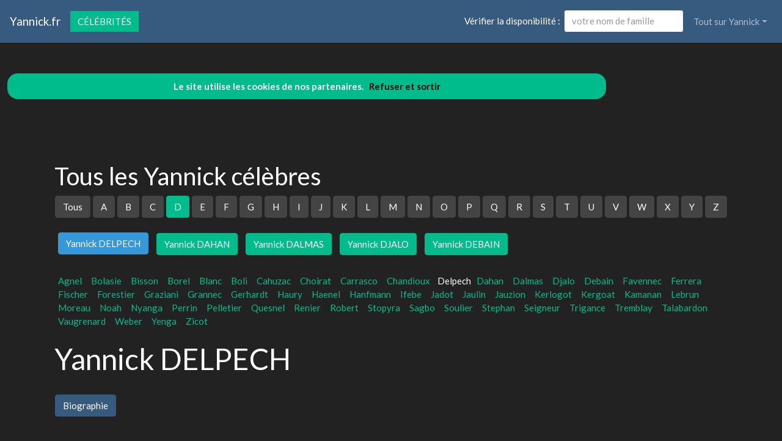

--- FILE ---
content_type: text/html; charset=utf-8
request_url: https://www.yannick.fr/nav-celebrites-delpech
body_size: 9238
content:
<!DOCTYPE html>
<html lang="fr">
<head>
<meta charset="utf-8">
<title>Yannick Delpech est dans l'annuaire des c&eacute;l&eacute;brit&eacute;s Yannick.fr</title>
<meta name="description" content="Comme Yannick Delpech, devenez c&eacute;l&egrave;bre en ajoutant votre nom de famille dans l'annuaire Yannick.fr">
<meta name="keywords" content="annuaire,c&eacute;l&eacute;brit&eacute;,nom,famille,Delpech,Yannick">
<meta name="viewport" content="width=device-width, initial-scale=1">
<meta http-equiv="X-UA-Compatible" content="IE=edge" /><script src="/my_assets/js/jquery-3.5.1.min.js"></script><script src="/my_assets/js/popper.min.js"></script>
<script src="/my_assets/js/bootstrap.min.js"></script>
<script src="/my_assets/js/custom.js"></script><link rel="icon" href="/assets_search/img/reseaux.ico">
<link rel="stylesheet" href="/my_assets/css/bootstrap.css" media="screen"><link rel="stylesheet" href="/my_assets/css/bootstrap.min.1.css"><link rel="stylesheet" href="/assets_search/css/video.css"><link rel="stylesheet" type="text/css" href="my_assets/css/jquery.horizontal.scroll.css" /><link rel="stylesheet" href="/my_assets/css/cookie.css"></head>
<body>  
<div class="navbar navbar-expand-lg fixed-top navbar-dark bg-primary"><a href="../" class="navbar-brand">Yannick.fr</a><a class="page-link" href="nav-celebrites" style="border-style: solid; text-transform: uppercase;">C&eacute;l&eacute;brit&eacute;s</a>
<button class="navbar-toggler" type="button" data-toggle="collapse" data-target="#navbarResponsive" aria-controls="navbarResponsive" aria-expanded="false" aria-label="Toggle navigation">
<span class="navbar-toggler-icon"></span>
</button>
<div class="collapse navbar-collapse" id="navbarResponsive">
<ul class="navbar-nav">			
</ul>			  
<ul class="nav navbar-nav ml-auto"><li>	
<form class="form-inline my-2 my-lg-0"><div style="vertical-align:bottom; color:#ffffff">V&eacute;rifier la disponibilit&eacute;&nbsp;:&nbsp;&nbsp;</div>
<input class="form-control mr-sm-2" placeholder="votre nom de famille" type="text" name="lastname">
<br /><span id="checkResponse" style="color:#ffffff"></span>
</form></li><li class="nav-item dropdown"><a class="nav-link dropdown-toggle" data-toggle="dropdown" href="#" role="button" aria-haspopup="true" aria-expanded="false">Tout sur Yannick</a><div class="dropdown-menu"><a class="dropdown-item" href="/index.php">Acccueil Yannick.fr</a><a class="dropdown-item" href="/nav-newsarchives">Actualit&eacute;s</a>
<a class="dropdown-item" href="/nav-celebrites">C&eacute;l&eacute;brit&eacute;s</a><a class="dropdown-item" href="/nav-services">Professionnels</a>
<a class="dropdown-item" href="/nav-extensions">International</a>
<div class="dropdown-divider"></div><a class="dropdown-item" href="/nav-newsletter">Newsletter</a><a class="dropdown-item" href="/nav-contact">Contact</a></div>
</li>			
</ul><script src="my_assets/js/cookies.js"></script>
</div></div>
<div class="container">
     <div class="page-header">
        <div class="row">
          <div class="col-lg-12">
            <div class="page-header">
              <h2 id="navbars">Tous les Yannick c&eacute;l&egrave;bres</h2><p class="bs-component"><a href="nav-celebrites"> <button type="button" class="btn btn-secondary">Tous</button> </a><a href="nav-celebrites-yannick-a"> <button type="button" class="btn btn-secondary"> A </button> </a> <a href="nav-celebrites-yannick-b"> <button type="button" class="btn btn-secondary"> B </button> </a> <a href="nav-celebrites-yannick-c"> <button type="button" class="btn btn-secondary"> C </button> </a> <a href="nav-celebrites-yannick-d"> <button type="button" class="btn btn-success"> D </button> </a> <a href="nav-celebrites-yannick-e"> <button type="button" class="btn btn-secondary"> E </button> </a> <a href="nav-celebrites-yannick-f"> <button type="button" class="btn btn-secondary"> F </button> </a> <a href="nav-celebrites-yannick-g"> <button type="button" class="btn btn-secondary"> G </button> </a> <a href="nav-celebrites-yannick-h"> <button type="button" class="btn btn-secondary"> H </button> </a> <a href="nav-celebrites-yannick-i"> <button type="button" class="btn btn-secondary"> I </button> </a> <a href="nav-celebrites-yannick-j"> <button type="button" class="btn btn-secondary"> J </button> </a> <a href="nav-celebrites-yannick-k"> <button type="button" class="btn btn-secondary"> K </button> </a> <a href="nav-celebrites-yannick-l"> <button type="button" class="btn btn-secondary"> L </button> </a> <a href="nav-celebrites-yannick-m"> <button type="button" class="btn btn-secondary"> M </button> </a> <a href="nav-celebrites-yannick-n"> <button type="button" class="btn btn-secondary"> N </button> </a> <a href="nav-celebrites-yannick-o"> <button type="button" class="btn btn-secondary"> O </button> </a> <a href="nav-celebrites-yannick-p"> <button type="button" class="btn btn-secondary"> P </button> </a> <a href="nav-celebrites-yannick-q"> <button type="button" class="btn btn-secondary"> Q </button> </a> <a href="nav-celebrites-yannick-r"> <button type="button" class="btn btn-secondary"> R </button> </a> <a href="nav-celebrites-yannick-s"> <button type="button" class="btn btn-secondary"> S </button> </a> <a href="nav-celebrites-yannick-t"> <button type="button" class="btn btn-secondary"> T </button> </a> <a href="nav-celebrites-yannick-u"> <button type="button" class="btn btn-secondary"> U </button> </a> <a href="nav-celebrites-yannick-v"> <button type="button" class="btn btn-secondary"> V </button> </a> <a href="nav-celebrites-yannick-w"> <button type="button" class="btn btn-secondary"> W </button> </a> <a href="nav-celebrites-yannick-x"> <button type="button" class="btn btn-secondary"> X </button> </a> <a href="nav-celebrites-yannick-y"> <button type="button" class="btn btn-secondary"> Y </button> </a> <a href="nav-celebrites-yannick-z"> <button type="button" class="btn btn-secondary"> Z </button> </a> </p>&nbsp;&nbsp;<button type="button" class="btn btn-info">Yannick DELPECH</button>&nbsp;&nbsp;&nbsp;&nbsp;<a href="nav-celebrites-dahan"><button type="button" class="btn btn-success">Yannick DAHAN</button></a>&nbsp;&nbsp;&nbsp;&nbsp;<a href="nav-celebrites-dalmas"><button type="button" class="btn btn-success">Yannick DALMAS</button></a>&nbsp;&nbsp;&nbsp;&nbsp;<a href="nav-celebrites-djalo"><button type="button" class="btn btn-success">Yannick DJALO</button></a>&nbsp;&nbsp;&nbsp;&nbsp;<a href="nav-celebrites-debain"><button type="button" class="btn btn-success">Yannick DEBAIN</button></a>&nbsp;&nbsp;<br /><br /> <a href="https://www.yannick.fr/nav-celebrites-agnel">&nbsp;&nbsp;Agnel&nbsp;&nbsp;</a> <a href="https://www.yannick.fr/nav-celebrites-bolasie">&nbsp;&nbsp;Bolasie&nbsp;&nbsp;</a> <a href="https://www.yannick.fr/nav-celebrites-bisson">&nbsp;&nbsp;Bisson&nbsp;&nbsp;</a> <a href="https://www.yannick.fr/nav-celebrites-borel">&nbsp;&nbsp;Borel&nbsp;&nbsp;</a> <a href="https://www.yannick.fr/nav-celebrites-blanc">&nbsp;&nbsp;Blanc&nbsp;&nbsp;</a> <a href="https://www.yannick.fr/nav-celebrites-boli">&nbsp;&nbsp;Boli&nbsp;&nbsp;</a> <a href="https://www.yannick.fr/nav-celebrites-cahuzac">&nbsp;&nbsp;Cahuzac&nbsp;&nbsp;</a> <a href="https://www.yannick.fr/nav-celebrites-choirat">&nbsp;&nbsp;Choirat&nbsp;&nbsp;</a> <a href="https://www.yannick.fr/nav-celebrites-carrasco">&nbsp;&nbsp;Carrasco&nbsp;&nbsp;</a> <a href="https://www.yannick.fr/nav-celebrites-chandioux">&nbsp;&nbsp;Chandioux&nbsp;&nbsp;</a> &nbsp;Delpech&nbsp;<a href="https://www.yannick.fr/nav-celebrites-dahan">&nbsp;&nbsp;Dahan&nbsp;&nbsp;</a> <a href="https://www.yannick.fr/nav-celebrites-dalmas">&nbsp;&nbsp;Dalmas&nbsp;&nbsp;</a> <a href="https://www.yannick.fr/nav-celebrites-djalo">&nbsp;&nbsp;Djalo&nbsp;&nbsp;</a> <a href="https://www.yannick.fr/nav-celebrites-debain">&nbsp;&nbsp;Debain&nbsp;&nbsp;</a> <a href="https://www.yannick.fr/nav-celebrites-favennec">&nbsp;&nbsp;Favennec&nbsp;&nbsp;</a> <a href="https://www.yannick.fr/nav-celebrites-ferrera">&nbsp;&nbsp;Ferrera&nbsp;&nbsp;</a> <a href="https://www.yannick.fr/nav-celebrites-fischer">&nbsp;&nbsp;Fischer&nbsp;&nbsp;</a> <a href="https://www.yannick.fr/nav-celebrites-forestier">&nbsp;&nbsp;Forestier&nbsp;&nbsp;</a> <a href="https://www.yannick.fr/nav-celebrites-graziani">&nbsp;&nbsp;Graziani&nbsp;&nbsp;</a> <a href="https://www.yannick.fr/nav-celebrites-grannec">&nbsp;&nbsp;Grannec&nbsp;&nbsp;</a> <a href="https://www.yannick.fr/nav-celebrites-gerhardt">&nbsp;&nbsp;Gerhardt&nbsp;&nbsp;</a> <a href="https://www.yannick.fr/nav-celebrites-haury">&nbsp;&nbsp;Haury&nbsp;&nbsp;</a> <a href="https://www.yannick.fr/nav-celebrites-haenel">&nbsp;&nbsp;Haenel&nbsp;&nbsp;</a> <a href="https://www.yannick.fr/nav-celebrites-hanfmann">&nbsp;&nbsp;Hanfmann&nbsp;&nbsp;</a> <a href="https://www.yannick.fr/nav-celebrites-ifebe">&nbsp;&nbsp;Ifebe&nbsp;&nbsp;</a> <a href="https://www.yannick.fr/nav-celebrites-jadot">&nbsp;&nbsp;Jadot&nbsp;&nbsp;</a> <a href="https://www.yannick.fr/nav-celebrites-jaulin">&nbsp;&nbsp;Jaulin&nbsp;&nbsp;</a> <a href="https://www.yannick.fr/nav-celebrites-jauzion">&nbsp;&nbsp;Jauzion&nbsp;&nbsp;</a> <a href="https://www.yannick.fr/nav-celebrites-kerlogot">&nbsp;&nbsp;Kerlogot&nbsp;&nbsp;</a> <a href="https://www.yannick.fr/nav-celebrites-kergoat">&nbsp;&nbsp;Kergoat&nbsp;&nbsp;</a> <a href="https://www.yannick.fr/nav-celebrites-kamanan">&nbsp;&nbsp;Kamanan&nbsp;&nbsp;</a> <a href="https://www.yannick.fr/nav-celebrites-lebrun">&nbsp;&nbsp;Lebrun&nbsp;&nbsp;</a> <a href="https://www.yannick.fr/nav-celebrites-moreau">&nbsp;&nbsp;Moreau&nbsp;&nbsp;</a> <a href="https://www.yannick.fr/nav-celebrites-noah">&nbsp;&nbsp;Noah&nbsp;&nbsp;</a> <a href="https://www.yannick.fr/nav-celebrites-nyanga">&nbsp;&nbsp;Nyanga&nbsp;&nbsp;</a> <a href="https://www.yannick.fr/nav-celebrites-perrin">&nbsp;&nbsp;Perrin&nbsp;&nbsp;</a> <a href="https://www.yannick.fr/nav-celebrites-pelletier">&nbsp;&nbsp;Pelletier&nbsp;&nbsp;</a> <a href="https://www.yannick.fr/nav-celebrites-quesnel">&nbsp;&nbsp;Quesnel&nbsp;&nbsp;</a> <a href="https://www.yannick.fr/nav-celebrites-renier">&nbsp;&nbsp;Renier&nbsp;&nbsp;</a> <a href="https://www.yannick.fr/nav-celebrites-robert">&nbsp;&nbsp;Robert&nbsp;&nbsp;</a> <a href="https://www.yannick.fr/nav-celebrites-stopyra">&nbsp;&nbsp;Stopyra&nbsp;&nbsp;</a> <a href="https://www.yannick.fr/nav-celebrites-sagbo">&nbsp;&nbsp;Sagbo&nbsp;&nbsp;</a> <a href="https://www.yannick.fr/nav-celebrites-soulier">&nbsp;&nbsp;Soulier&nbsp;&nbsp;</a> <a href="https://www.yannick.fr/nav-celebrites-stephan">&nbsp;&nbsp;Stephan&nbsp;&nbsp;</a> <a href="https://www.yannick.fr/nav-celebrites-seigneur">&nbsp;&nbsp;Seigneur&nbsp;&nbsp;</a> <a href="https://www.yannick.fr/nav-celebrites-trigance">&nbsp;&nbsp;Trigance&nbsp;&nbsp;</a> <a href="https://www.yannick.fr/nav-celebrites-tremblay">&nbsp;&nbsp;Tremblay&nbsp;&nbsp;</a> <a href="https://www.yannick.fr/nav-celebrites-talabardon">&nbsp;&nbsp;Talabardon&nbsp;&nbsp;</a> <a href="https://www.yannick.fr/nav-celebrites-vaugrenard">&nbsp;&nbsp;Vaugrenard&nbsp;&nbsp;</a> <a href="https://www.yannick.fr/nav-celebrites-weber">&nbsp;&nbsp;Weber&nbsp;&nbsp;</a> <a href="https://www.yannick.fr/nav-celebrites-yenga">&nbsp;&nbsp;Yenga&nbsp;&nbsp;</a> <a href="https://www.yannick.fr/nav-celebrites-zicot">&nbsp;&nbsp;Zicot&nbsp;&nbsp;</a> <br /><br /><h1 id="navbars">Yannick DELPECH</h1><br /> <button type="button" class="btn btn-primary">Biographie</button><div class="row"><div class="col-lg-6"><br /><br /><p class="lead"><br />lamphitryon.com (Yannick)</p><br /><a href="https://media.blogit.fr/output_mass/2017_10_10-08_44_07.38004.120.yBBrwdpxa.png"target="_blank">
				<img style="max-width:100%" class="img-responsive" id="img" alt="lamphitryon.com Yannick" src="https://media.blogit.fr/output_mass_medium/tmb2017_10_10-08_44_07.38004.120.yBBrwdpxa.png"></a><br /> <a href="http://www.lamphitryon.com" target="_blank">Voir</a><br /></div><div class="col-lg-6">&nbsp;</div></div> <br /><br />            </div>          </div>
        </div>
      </div>
      <!-- Navbar -->
		<div class="page-header">
        <div class="row">
          <div class="col-lg-12">
      <div class="page-header" id="banner">		
		  <div class="row">	  
		  <div class="col-lg-4">
            <h1>Yannick.fr</h1>
            <p class="lead"><br>Annuaire des c&eacute;l&eacute;brit&eacute;s Yannick</p> <p class="lead">Services de professionnels Yannick</p><p class="lead">Yannick &agrave; l'international</p><p class="lead">Actualit&eacute; r&eacute;cente des Yannick c&eacute;l&egrave;bres</p><p class="lead"><a href="/nav-contact" class="btn btn btn-primary">Inscrivez votre nom dans l'annuaire<br>et devenez c&eacute;l&egrave;bre !</a></p>
			  <p class="lead">R&eacute;f&eacute;rencement autour du mot Yannick</p>
			  <p class="lead">Adresses email personnalis&eacute;es @Yannick.fr</p></div>
		  <div class="col-lg-8">
            <div class="sponsor"><h2>Le site Yannick.fr est en vente</h2><div id="video">	
<div class="embedresize2">
<div id="player"></div></div></div></div></div></div></div></div></div></div>
<div class="row">
<div class="col-lg-12"><h2>Vid&eacute;os Yannick</h2>
<main style="overflow: scroll hidden;">
<div class="wrapper" >
	<div class="col">
	<div class="tooltip3">
	<img src="https://i.ytimg.com/vi/W3Q2GwZ1GPk/hqdefault.jpg?sqp=-oaymwEjCPYBEIoBSFryq4qpAxUIARUAAAAAGAElAADIQj0AgKJDeAE=&rs=AOn4CLBxZm9wxqDB0c54Av6WUlzFU61JKA" class="thumbnail" data-video-id="W3Q2GwZ1GPk" alt="Yannick Noah g&#xEA;n&#xE9; du 'silence' des sportifs blancs sur le racisme">
	<span class="tooltiptext3" data-video-id="W3Q2GwZ1GPk"><u>LeHuffPost</u><br />Yannick Noah, dernier vainqueur fran&#xE7;ais de Roland-Garros, a regrett&#xE9; ce dimanche 7 juin sur France 2, dans l'&#xE9;mission '20h30 ...</span>
	</div></div>
	<div class="col">
	<div class="tooltip3">
	<img src="https://i.ytimg.com/vi/QGPxuYJ1J0U/hqdefault.jpg?sqp=-oaymwEjCPYBEIoBSFryq4qpAxUIARUAAAAAGAElAADIQj0AgKJDeAE=&rs=AOn4CLDv8MiEBR88grbm5YICk26cPCDgbg" class="thumbnail" data-video-id="QGPxuYJ1J0U" alt="Weedman Rencontre #15 Yannick">
	<span class="tooltiptext3" data-video-id="QGPxuYJ1J0U"><u>Weed Man</u><br />Merci Yannick !Premi&#xE8;re fois avec un cam&#xE9;raman !Shawinigan, on s'en vient !Deviens mon Patreon &#x1F603;&#x1F447;&#x1F447;https://www.patreon.com ...</span>
	</div></div>
	<div class="col">
	<div class="tooltip3">
	<img src="https://i.ytimg.com/vi/oelaM4aFdIU/hqdefault.jpg?sqp=-oaymwEjCPYBEIoBSFryq4qpAxUIARUAAAAAGAElAADIQj0AgKJDeAE=&rs=AOn4CLA2tzLVLtNOrKS3UsAeRmOnZkAzpw" class="thumbnail" data-video-id="oelaM4aFdIU" alt="Prof. Nyamsi: Questions de conscience &#xE0; Yannick Noah, Samuel Etoo, Roger Milla, Joseph Antoine Bell">
	<span class="tooltiptext3" data-video-id="oelaM4aFdIU"><u>Kamer Infos</u><br />Support us / Soutenez-nous   https://paypal.me/kamerinfos - Subscribe To Kamer Infos at the link below / Abonnez-vous &#xE0; Kamer&#xA0;...</span>
	</div></div>
	<div class="col">
	<div class="tooltip3">
	<img src="https://i.ytimg.com/vi/OOHqGPlRZZA/hqdefault.jpg?sqp=-oaymwEjCPYBEIoBSFryq4qpAxUIARUAAAAAGAElAADIQj0AgKJDeAE=&rs=AOn4CLDnsYHQrxNy5e21TRkusMAn95Kb1Q" class="thumbnail" data-video-id="OOHqGPlRZZA" alt="[Zap T&#xE9;l&#xE9;] Yannick Noah regrette le silence des sportifs blancs ! (08/06/20)">
	<span class="tooltiptext3" data-video-id="OOHqGPlRZZA"><u>Zap T&#xE9;l&#xE9; Officiel</u><br />Un petit coup de pouce pour que la cha&#xEE;ne subsiste : TIPEEE https://fr.tipeee.com/zap-tele UTIP https://utip.io/zaptele&#xA0;...</span>
	</div></div>
	<div class="col">
	<div class="tooltip3">
	<img src="https://i.ytimg.com/vi/2ExQAc-6GRY/hqdefault.jpg?sqp=-oaymwEjCPYBEIoBSFryq4qpAxUIARUAAAAAGAElAADIQj0AgKJDeAE=&rs=AOn4CLCnQ3yiJuIIZHTSI65TO5cZvxqWbg" class="thumbnail" data-video-id="2ExQAc-6GRY" alt="Ces soirees la (extended version) - Yannick">
	<span class="tooltiptext3" data-video-id="2ExQAc-6GRY"><u>Djben 12 inchs</u><br />Yannick - Ces Soir&#xE9;es-l&#xE0; clip officiel.</span>
	</div></div>
	<div class="col">
	<div class="tooltip3">
	<img src="https://i.ytimg.com/vi/HQ8Ij3zBpx8/hq720.jpg?sqp=-oaymwEjCOgCEMoBSFryq4qpAxUIARUAAAAAGAElAADIQj0AgKJDeAE=&rs=AOn4CLDbm_t1HbTpmZQgl6QZaHrxsGXDQg" class="thumbnail" data-video-id="HQ8Ij3zBpx8" alt="YANNICK NOAH - INTERVIEW LAURENT DELAHOUSSE - 07 juin 2020">
	<span class="tooltiptext3" data-video-id="HQ8Ij3zBpx8"><u>INTERVIEW PEOPLE</u><br />Yannick Noah invit&#xE9; de Laurent Delahousse dans 20h30 le dimanche . Interview.</span>
	</div></div>
	<div class="col">
	<div class="tooltip3">
	<img src="https://i.ytimg.com/vi/GU3qmBM8clc/hqdefault.jpg?sqp=-oaymwEjCPYBEIoBSFryq4qpAxUIARUAAAAAGAElAADIQj0AgKJDeAE=&rs=AOn4CLCTiyLKuipJs_iAv6qv-HqK5anu_A" class="thumbnail" data-video-id="GU3qmBM8clc" alt="YANNICK N'TUMBA  GRATITUDE album IMPACT...">
	<span class="tooltiptext3" data-video-id="GU3qmBM8clc"><u>Yannick N\'tumba</u><br />GRATITUDE album IMPACT...</span>
	</div></div>
	<div class="col">
	<div class="tooltip3">
	<img src="https://i.ytimg.com/vi/0rwuct5xzMI/hqdefault.jpg?sqp=-oaymwEjCPYBEIoBSFryq4qpAxUIARUAAAAAGAElAADIQj0AgKJDeAE=&rs=AOn4CLBFDp-BO5-E8lfmP13SYAWU1_K0VQ" class="thumbnail" data-video-id="0rwuct5xzMI" alt="BOMOYI YA SIKA - Pasteur Yannick N'tumba">
	<span class="tooltiptext3" data-video-id="0rwuct5xzMI"><u>Yannick N\'tumba</u><br />Single Bomoyi Ya Sika.</span>
	</div></div>
	<div class="col">
	<div class="tooltip3">
	<img src="https://i.ytimg.com/vi/jsI_mFqb0i8/hqdefault.jpg?sqp=-oaymwEjCPYBEIoBSFryq4qpAxUIARUAAAAAGAElAADIQj0AgKJDeAE=&rs=AOn4CLAWo6Svr3peNxrdJAWnCTlhg5AkLQ" class="thumbnail" data-video-id="jsI_mFqb0i8" alt="MACRON : mois de JUIN 2020 * VOYANCE">
	<span class="tooltiptext3" data-video-id="jsI_mFqb0i8"><u>Yannick Le Graal</u><br />Quelles sont les 3 grandes &#xE9;tapes d'actualit&#xE9; pour Emmanuel Macron en juin 2020 ?&#x1F380; ME SOUTENIR     Paypal  &#x2611;&#xFE0F; https ...</span>
	</div></div>
	<div class="col">
	<div class="tooltip3">
	<img src="https://i.ytimg.com/vi/tCfksBNESqI/hqdefault.jpg?sqp=-oaymwEjCPYBEIoBSFryq4qpAxUIARUAAAAAGAElAADIQj0AgKJDeAE=&rs=AOn4CLAjwRLZPawG5M0jiyeRduiy5rjeVw" class="thumbnail" data-video-id="tCfksBNESqI" alt="Yannick Afroman, Telma Lee - Continua (V&#xED;deo Oficial)">
	<span class="tooltiptext3" data-video-id="tCfksBNESqI"><u>YannickAfromanVEVO</u><br />Yannick Afroman - Continua (Feat. Telma Lee) &#xC1;lbum: Outros Mundos BOOKING MANAGEMENT: (+244) 923 698 943 (+244) 939&#xA0;...</span>
	</div></div>
	<div class="col">
	<div class="tooltip3">
	<img src="https://i.ytimg.com/vi/zZor2aeSwz0/hqdefault.jpg?sqp=-oaymwEjCPYBEIoBSFryq4qpAxUIARUAAAAAGAElAADIQj0AgKJDeAE=&rs=AOn4CLAlb-wnCIl6WwV_M8AB_yd9XYSWhQ" class="thumbnail" data-video-id="zZor2aeSwz0" alt="PR&#xC9;DICTIONS pour la FRANCE jusqu'au 5 juin &#x2B50; VOYANCE">
	<span class="tooltiptext3" data-video-id="zZor2aeSwz0"><u>Yannick Le Graal</u><br />Une course, un r&#xE9;seau de l'ombre, la seconde vague, l'&#xE9;cologie : tels sont les th&#xE8;mes indiqu&#xE9;s par mes cartes pour la p&#xE9;riode ...</span>
	</div></div>
	<div class="col">
	<div class="tooltip3">
	<img src="https://i.ytimg.com/vi/IIaTdUkhEUE/hqdefault.jpg?sqp=-oaymwEjCPYBEIoBSFryq4qpAxUIARUAAAAAGAElAADIQj0AgKJDeAE=&rs=AOn4CLBdqZ06rkBfSe1wv2kjrUM2m_3ccQ" class="thumbnail" data-video-id="IIaTdUkhEUE" alt="La recette des FRITES Parfaites &#x1F954;">
	<span class="tooltiptext3" data-video-id="IIaTdUkhEUE"><u>Yannick Lescure</u><br />Salut les cuisiniers rebelles, dans cette vid&#xE9;o je vous montre comment faire des frites parfaites &#xE0; la maison.La frite est ...</span>
	</div></div>
	<div class="col">
	<div class="tooltip3">
	<img src="https://i.ytimg.com/vi/2j6Ma2P3xzQ/hqdefault.jpg?sqp=-oaymwEjCPYBEIoBSFryq4qpAxUIARUAAAAAGAElAADIQj0AgKJDeAE=&rs=AOn4CLA-Yq_m4Z8fjy14E3USGKlQrHn6Vg" class="thumbnail" data-video-id="2j6Ma2P3xzQ" alt="Yannick N'tumba EMMANUEL">
	<span class="tooltiptext3" data-video-id="2j6Ma2P3xzQ"><u>Yannick N\'tumba</u><br />DescriptionEmmanuel Nkolo Yesu lelo bolamu nayo namoni ango n'aba Nzela n'a nga Nkolo Yesu nabombi nakoki te motema&#xA0;...</span>
	</div></div>
	<div class="col">
	<div class="tooltip3">
	<img src="https://i.ytimg.com/vi/tsj4Vc1esYM/hqdefault.jpg?sqp=-oaymwEjCPYBEIoBSFryq4qpAxUIARUAAAAAGAElAADIQj0AgKJDeAE=&rs=AOn4CLD3GvLYrbevnK3AseU2jN1ayEA9XQ" class="thumbnail" data-video-id="tsj4Vc1esYM" alt="Yannick Noah - Namaste (Lyrics Video)">
	<span class="tooltiptext3" data-video-id="tsj4Vc1esYM"><u>yannicknoah</u><br />'Namaste' extrait du nouvel album 'Bonheur Indigo' maintenant disponible : https://YannickNoah.lnk.to/BonheurIndigoID (C) 2020&#xA0;...</span>
	</div></div>
	<div class="col">
	<div class="tooltip3">
	<img src="https://i.ytimg.com/vi/92qMHVYyeCA/hqdefault.jpg?sqp=-oaymwEjCPYBEIoBSFryq4qpAxUIARUAAAAAGAElAADIQj0AgKJDeAE=&rs=AOn4CLBU4-KX8BvpGqEn-QeNlu2VyBQkpQ" class="thumbnail" data-video-id="92qMHVYyeCA" alt="Direct Electroculture zoom du 17 mai 2020 par Yannick Van Doorne">
	<span class="tooltiptext3" data-video-id="92qMHVYyeCA"><u>Yannick VD</u><br />Direct Electroculture zoom du 17 mai 2020 par Yannick Van Doorne www.electroculturevandoorne.com Rejoignez le prochain&#xA0;...</span>
	</div></div>
	<div class="col">
	<div class="tooltip3">
	<img src="https://i.ytimg.com/vi/HBXraRqOQWc/hqdefault.jpg?sqp=-oaymwEjCPYBEIoBSFryq4qpAxUIARUAAAAAGAElAADIQj0AgKJDeAE=&rs=AOn4CLBJQEjfNNbACiiF4oU7RRT8DBLLXw" class="thumbnail" data-video-id="HBXraRqOQWc" alt="Le faux mythe de la SPIRITUALITE ou comment vivre une spiritualit&#xE9; incarn&#xE9;e, ARGENT ? Yannick V&#xE9;rit&#xE9;">
	<span class="tooltiptext3" data-video-id="HBXraRqOQWc"><u>Yannick Verite</u><br />La mat&#xE9;rialit&#xE9; est elle l'ennemi de la spiritualit&#xE9;? L'argent et la spiritualit&#xE9; sont ils contradictoires ? Dois-je fuir l'autre s'il n'est pas&#xA0;...</span>
	</div></div>
	<div class="col">
	<div class="tooltip3">
	<img src="https://i.ytimg.com/vi/pmrqDz1JXeQ/hqdefault.jpg?sqp=-oaymwEjCPYBEIoBSFryq4qpAxUIARUAAAAAGAElAADIQj0AgKJDeAE=&rs=AOn4CLCXVHndOcY8hFyxQmKjGt0pKEc6Vw" class="thumbnail" data-video-id="pmrqDz1JXeQ" alt="16 MAI Flash Men big Projet scoop Yannick lan Kach&#xE9; 509 men dosye chok youri Boulos">
	<span class="tooltiptext3" data-video-id="pmrqDz1JXeQ"><u>BUSTA JOHN</u><br />ABONNEZ-VOUS SUBSCRIBE BUSTA JOHN ==================== PEZE LA POU KA ABONNE NAN CHANNEL LA&#xA0;...</span>
	</div></div>
	<div class="col">
	<div class="tooltip3">
	<img src="https://i.ytimg.com/vi/xpGxexinS5M/hqdefault.jpg?sqp=-oaymwEjCPYBEIoBSFryq4qpAxUIARUAAAAAGAElAADIQj0AgKJDeAE=&rs=AOn4CLDL8GwPBKDUgsZ610vrm1yTczYuEA" class="thumbnail" data-video-id="xpGxexinS5M" alt="Prince Yannick  DYSHA (Clip Officiel)">
	<span class="tooltiptext3" data-video-id="xpGxexinS5M"><u>Prince Yannick Officiel</u><br />ABONNEZ VOUS SUR MA CHA&#xCE;NE PRINCE YANNICK OFFICIEL Artiste : PRINCE YANNICK Titre : Dysha Auteur compositeur&#xA0;...</span>
	</div></div>
	<div class="col">
	<div class="tooltip3">
	<img src="https://i.ytimg.com/vi/7XmwancHP4o/hqdefault.jpg?sqp=-oaymwEjCPYBEIoBSFryq4qpAxUIARUAAAAAGAElAADIQj0AgKJDeAE=&rs=AOn4CLAMGVKUGkKOTUhDQoVcTCWtQqabBw" class="thumbnail" data-video-id="7XmwancHP4o" alt="Dustin Brown vs Yannick Hanfmann">
	<span class="tooltiptext3" data-video-id="7XmwancHP4o"><u>Tennis Empire III</u><br />HA GOT EMM.</span>
	</div></div>
	<div class="col">
	<div class="tooltip3">
	<img src="https://i.ytimg.com/vi/SMejR_9_n2k/hqdefault.jpg?sqp=-oaymwEjCPYBEIoBSFryq4qpAxUIARUAAAAAGAElAADIQj0AgKJDeAE=&rs=AOn4CLAQf0d35tMD4u_Wyx_jxNrMqEBIEg" class="thumbnail" data-video-id="SMejR_9_n2k" alt="MACRON : MAI 2020 * VOYANCE">
	<span class="tooltiptext3" data-video-id="SMejR_9_n2k"><u>Yannick Le Graal</u><br />Les mois se suivent et ne se ressemblent pas. Comment le mois de mai 2020 s'organise pour Emmanuel Macron ?&#x1F380; LA BO&#xCE;TE A DON ...</span>
	</div></div>
	<div class="col">
	<div class="tooltip3">
	<img src="https://i.ytimg.com/vi/4RIuaNXSY1s/hqdefault.jpg?sqp=-oaymwEjCPYBEIoBSFryq4qpAxUIARUAAAAAGAElAADIQj0AgKJDeAE=&rs=AOn4CLCy-0mIBr4LJHDEBZ_aSFzADhJ0mQ" class="thumbnail" data-video-id="4RIuaNXSY1s" alt="Yannick Jauzion | Tribute">
	<span class="tooltiptext3" data-video-id="4RIuaNXSY1s"><u>Rugby\'O\'Top</u><br />D&#xE9;couvrez notre montage vid&#xE9;o consacr&#xE9; au mythique joueur du Stade Toulousain, Yannick Jauzion !Source : TOP 14, Champions ...</span>
	</div></div>
	<div class="col">
	<div class="tooltip3">
	<img src="https://i.ytimg.com/vi/nsdU6MaCKQ0/hqdefault.jpg?sqp=-oaymwEjCPYBEIoBSFryq4qpAxUIARUAAAAAGAElAADIQj0AgKJDeAE=&rs=AOn4CLAVBh5NST6x8IdZkI5vOzIKyx1SJg" class="thumbnail" data-video-id="nsdU6MaCKQ0" alt="MON RECORD DE KILLS SUR VALORANT POUR LE RETOUR DE YANNICK !">
	<span class="tooltiptext3" data-video-id="nsdU6MaCKQ0"><u>Mickalow</u><br />T&#xE9;l&#xE9;charge l'extension Mickalow pour ne rater aucun live : https://cdn.shytoos.fr/extension/mickalow &#x204D; Twitch&#xA0;...</span>
	</div></div>
	<div class="col">
	<div class="tooltip3">
	<img src="https://i.ytimg.com/vi/pw15SBOrOz8/hqdefault.jpg?sqp=-oaymwEjCPYBEIoBSFryq4qpAxUIARUAAAAAGAElAADIQj0AgKJDeAE=&rs=AOn4CLCJPx5YZAWiAyS82il-TfdtrfJF8Q" class="thumbnail" data-video-id="pw15SBOrOz8" alt="Yannick Noah - Saga Africa (Ambiance Secousse) (Clip Officiel)">
	<span class="tooltiptext3" data-video-id="pw15SBOrOz8"><u>generationhitmachine</u><br />Yannick Noah &#x279C; Saga Africa (Ambiance Secousse) (Clip Officiel). &#xA9; 1991 Welcome / Carrere / Sony Music Written by Yannick&#xA0;...</span>
	</div></div>
	<div class="col">
	<div class="tooltip3">
	<img src="https://i.ytimg.com/vi/fyxHLnDODbA/hqdefault.jpg?sqp=-oaymwEjCPYBEIoBSFryq4qpAxUIARUAAAAAGAElAADIQj0AgKJDeAE=&rs=AOn4CLDDiaS4lntHmdG1aOA_EuSePJMtnQ" class="thumbnail" data-video-id="fyxHLnDODbA" alt="Yannick Noah - Simon Papa Tara (Clip officiel)">
	<span class="tooltiptext3" data-video-id="fyxHLnDODbA"><u>yannicknoah</u><br />Abonnez-vous &#xE0; la CHAINE OFFICIELLE VEVO de YANNICK NOAH pour d&#xE9;couvrir toutes ses nouvelles vid&#xE9;os&#xA0;...</span>
	</div></div>
	<div class="col">
	<div class="tooltip3">
	<img src="https://i.ytimg.com/vi/9XMTpC4Q78A/hqdefault.jpg?sqp=-oaymwEjCPYBEIoBSFryq4qpAxUIARUAAAAAGAElAADIQj0AgKJDeAE=&rs=AOn4CLDE9-CLI_y6XsAW68tRWxYZ1pLZ9A" class="thumbnail" data-video-id="9XMTpC4Q78A" alt="Yannick Afroman - Problema &#xC9; Teu (V&#xED;deo Oficial)">
	<span class="tooltiptext3" data-video-id="9XMTpC4Q78A"><u>YannickAfromanVEVO</u><br />Yannick Afroman - Problema &#xC9; Teu (V&#xED;deo Oficial) Realiza&#xE7;&#xE3;o: Alex Alves - Avatar Movie 3D &#xC1;lbum: Outros Mundos BOOKING&#xA0;...</span>
	</div></div>
	<div class="col">
	<div class="tooltip3">
	<img src="https://i.ytimg.com/vi/pS3rkCJ-_Lo/hqdefault.jpg?sqp=-oaymwEjCPYBEIoBSFryq4qpAxUIARUAAAAAGAElAADIQj0AgKJDeAE=&rs=AOn4CLC4LwrPWlx5wUlJqFdm0khEGK9q3A" class="thumbnail" data-video-id="pS3rkCJ-_Lo" alt="Yannick Noah - La voix des sages (No More Fighting) (Clip officiel)">
	<span class="tooltiptext3" data-video-id="pS3rkCJ-_Lo"><u>yannicknoah</u><br />Abonnez-vous &#xE0; la CHAINE OFFICIELLE VEVO de YANNICK NOAH pour d&#xE9;couvrir toutes ses nouvelles vid&#xE9;os&#xA0;...</span>
	</div></div>
	<div class="col">
	<div class="tooltip3">
	<img src="https://i.ytimg.com/vi/i3iS1D20HL0/hqdefault.jpg?sqp=-oaymwEjCPYBEIoBSFryq4qpAxUIARUAAAAAGAElAADIQj0AgKJDeAE=&rs=AOn4CLDWQYbjCfzjGyMjmEno4C5-vEpdFA" class="thumbnail" data-video-id="i3iS1D20HL0" alt="[Zap T&#xE9;l&#xE9;] La mauvaise blague de Yannick Noah ! (21/04/20)">
	<span class="tooltiptext3" data-video-id="i3iS1D20HL0"><u>Zap T&#xE9;l&#xE9; Officiel</u><br />Un petit coup de pouce pour que la cha&#xEE;ne subsiste : TIPEEE https://fr.tipeee.com/zap-tele UTIP https://utip.io/zaptele Promiscuit&#xE9;&#xA0;...</span>
	</div></div>
	<div class="col">
	<div class="tooltip3">
	<img src="https://i.ytimg.com/vi/d53vmVfd1uU/hqdefault.jpg?sqp=-oaymwEjCPYBEIoBSFryq4qpAxUIARUAAAAAGAElAADIQj0AgKJDeAE=&rs=AOn4CLCeIWKoT87eyJOYR2D1OopTCf3CkQ" class="thumbnail" data-video-id="d53vmVfd1uU" alt="Jaguars' demands for Yannick Ngakoue may prevent his move | Pro Football Talk | NBC Sports">
	<span class="tooltiptext3" data-video-id="d53vmVfd1uU"><u>NBC Sports</u><br />The Las Vegas Raiders have reportedly shown interest in Jaguars pass rusher Yannick Ngakoue, but Jacksonville's demands&#xA0;...</span>
	</div></div>
	<div class="col">
	<div class="tooltip3">
	<img src="https://i.ytimg.com/vi/hDgQv-Mp40M/hqdefault.jpg?sqp=-oaymwEjCPYBEIoBSFryq4qpAxUIARUAAAAAGAElAADIQj0AgKJDeAE=&rs=AOn4CLC6uZftiVKsWTDBq59xLasgr9Xqvw" class="thumbnail" data-video-id="hDgQv-Mp40M" alt="#88: Yannick Ngakoue  (DE, Jaguars) | Top 100 Players of 2018 | NFL">
	<span class="tooltiptext3" data-video-id="hDgQv-Mp40M"><u>NFL</u><br />Jacksonville Jaguars defensive end, Yannick Ngakoue, comes in at number 88 on the list of Top 100 NFL Players of 2018 as voted ...</span>
	</div></div>
	<div class="col">
	<div class="tooltip3">
	<img src="https://i.ytimg.com/vi/dVUttKTKvRM/hqdefault.jpg?sqp=-oaymwEjCPYBEIoBSFryq4qpAxUIARUAAAAAGAElAADIQj0AgKJDeAE=&rs=AOn4CLDZythHz-1f4EC7W7VNezQvna-K1A" class="thumbnail" data-video-id="dVUttKTKvRM" alt="PEOPL'EMIK | SUJET 1 du 22 Avril 2020 | Yannick Noah ironise sur le Coronavirus">
	<span class="tooltiptext3" data-video-id="dVUttKTKvRM"><u>La 3</u><br />PEOPL'EMIK est une quotidienne au cours de laquelle l'animateur et ses chroniqueurs font r&#xE9;agir invit&#xE9;s, t&#xE9;l&#xE9;spectateurs et&#xA0;...</span>
	</div></div>
</div>
</main>
</div></div>
<div class="row2">
<div class="col-lg-12"><br /><h2>Comme Yannick, changez de mutuelle !</h2>Vous aussi, changez de compl&eacute;mentaire sant&eacute; &agrave; tout moment et sans p&eacute;nalit&eacute;: <a href="https://www.secu.fr">comparez et &eacute;conomisez</a>...<br /><br /><a href="https://www.secu.fr"><img src="images/300x250.png" alt="comparer" width="300" height="250"></a><br /><br /><br /><h2>Photos Yannick </h2><div class="row"><div class="column"><b>yannick</b><img src="photos/5/50355_102437.jpg" alt="yannick" style="width:100%"><b>yannick</b><img src="photos/5/50355_102435.jpg" alt="yannick" style="width:100%"><b>yannick</b><img src="photos/5/50355_102434.jpg" alt="yannick" style="width:100%"><b>yannick, noah, gal, horizontal</b><img src="photos/5/50355_102433.jpg" alt="yannick, noah, gal, horizontal" style="width:100%"></div><div class="column"><b>dalmas</b><img src="photos/5/50355_102432.jpg" alt="dalmas" style="width:100%"><b>yannick</b><img src="photos/5/50355_102431.jpg" alt="yannick" style="width:100%"><b>dsc</b><img src="photos/5/50355_102430.jpg" alt="dsc" style="width:100%"><b>agf, mo, rj, no</b><img src="photos/5/50355_102426.jpg" alt="agf, mo, rj, no" style="width:100%"></div><div class="column"><b>yannick</b><img src="photos/5/50355_102424.jpg" alt="yannick" style="width:100%"><b>jauzion</b><img src="photos/5/50355_102422.jpg" alt="jauzion" style="width:100%"><b>yannick, hornez</b><img src="photos/5/50355_102421.jpg" alt="yannick, hornez" style="width:100%"><b>choirat</b><img src="photos/5/50355_102420.jpg" alt="choirat" style="width:100%"></div><div class="column"><b>yannick</b><img src="photos/5/50355_102419.jpg" alt="yannick" style="width:100%"><b>mertens, wimbledon, qualifying, diliff</b><img src="photos/5/50355_102417.jpg" alt="mertens, wimbledon, qualifying, diliff" style="width:100%"><b>agnel</b><img src="photos/5/50355_102411.jpg" alt="agnel" style="width:100%"><b>yannick, jadot, against, miguel</b><img src="photos/5/50355_102408.jpg" alt="yannick, jadot, against, miguel" style="width:100%"></div>  </div>	
</div></div>
<div class="row">
<div class="col-lg-12"><h2>Autres pr&eacute;noms de c&eacute;l&eacute;brit&eacute;s</h2><br /><a href="https://www.C&eacute;dric.fr" rel="nofollow" title="C&eacute;l&eacute;brit&eacute;s C&eacute;dric sur le site C&eacute;dric.fr" class="btn btn-success">C&eacute;dric</a> <a href="https://www.K&eacute;vin.fr" rel="nofollow" title="C&eacute;l&eacute;brit&eacute;s K&eacute;vin sur le site K&eacute;vin.fr" class="btn btn-success">K&eacute;vin</a> <a href="https://www.Lo&iuml;c.fr" rel="nofollow" title="C&eacute;l&eacute;brit&eacute;s Lo&iuml;c sur le site Lo&iuml;c.fr" class="btn btn-success">loic le marin</a> <a href="https://www.&eacute;milien.fr" rel="nofollow" title="C&eacute;l&eacute;brit&eacute;s &eacute;milien sur le site &eacute;milien.fr" class="btn btn-success">&eacute;milien</a> <a href="https://www.St&eacute;phane.fr" rel="nofollow" title="C&eacute;l&eacute;brit&eacute;s St&eacute;phane sur le site St&eacute;phane.fr" class="btn btn-success">St&eacute;phane</a> <a href="https://www.Zakaria.fr" rel="nofollow" title="C&eacute;l&eacute;brit&eacute;s Zakaria sur le site Zakaria.fr" class="btn btn-success">Zakaria</a> <a href="https://www.Yoan.fr" rel="nofollow" title="C&eacute;l&eacute;brit&eacute;s Yoan sur le site Yoan.fr" class="btn btn-success">Yoan</a> <a href="https://www.Sofian.fr" rel="nofollow" title="C&eacute;l&eacute;brit&eacute;s Sofian sur le site Sofian.fr" class="btn btn-success">Sofian</a> <a href="https://www.Ryan.fr" rel="nofollow" title="C&eacute;l&eacute;brit&eacute;s Ryan sur le site Ryan.fr" class="btn btn-success">Ryan</a> <a href="https://www.Patrice.fr" rel="nofollow" title="C&eacute;l&eacute;brit&eacute;s Patrice sur le site Patrice.fr" class="btn btn-success">Patrice</a> <a href="https://www.Mimi.fr" rel="nofollow" title="C&eacute;l&eacute;brit&eacute;s Mimi sur le site Mimi.fr" class="btn btn-success">Mimi</a> <a href="https://www.Khaled.fr" rel="nofollow" title="C&eacute;l&eacute;brit&eacute;s Khaled sur le site Khaled.fr" class="btn btn-success">Khaled</a> <a href="https://www.Kevin.fr" rel="nofollow" title="C&eacute;l&eacute;brit&eacute;s Kevin sur le site Kevin.fr" class="btn btn-success">Kevin</a> <a href="https://www.Kelly.fr" rel="nofollow" title="C&eacute;l&eacute;brit&eacute;s Kelly sur le site Kelly.fr" class="btn btn-success">Kelly</a> <a href="https://www.Jerome.fr" rel="nofollow" title="C&eacute;l&eacute;brit&eacute;s Jerome sur le site Jerome.fr" class="btn btn-success">Jerome</a> <a href="https://www.Jeremie.fr" rel="nofollow" title="C&eacute;l&eacute;brit&eacute;s Jeremie sur le site Jeremie.fr" class="btn btn-success">Jeremie</a> <a href="https://www.Jean-marc.fr" rel="nofollow" title="C&eacute;l&eacute;brit&eacute;s Jean marc sur le site Jean marc.fr" class="btn btn-success">Jean-marc</a> <a href="https://www.Fabian.fr" rel="nofollow" title="C&eacute;l&eacute;brit&eacute;s Fabian sur le site Fabian.fr" class="btn btn-success">Fabian</a> <a href="https://www.Dylan.fr" rel="nofollow" title="C&eacute;l&eacute;brit&eacute;s Dylan sur le site Dylan.fr" class="btn btn-success">Dylan</a> <a href="https://www.Claude.fr" rel="nofollow" title="C&eacute;l&eacute;brit&eacute;s Claude sur le site Claude.fr" class="btn btn-success">Claude</a> </div>
</div><footer id="footer">
<div class="row">
<div class="col-lg-12"><br /><ul class="list-unstyled"><li class="float-lg-left"><a href="/index.php">Accueil Yannick.fr</a>&nbsp;&nbsp;</li><li class="float-lg-left"><a href="/nav-newsarchives">Actualit&eacute;s</a>&nbsp;&nbsp;&nbsp;&nbsp;</li><li class="float-lg-left"><a href="/nav-celebrites">C&eacute;l&eacute;brit&eacute;s</a>&nbsp;&nbsp;&nbsp;&nbsp;</li><li class="float-lg-left"><a href="/nav-services">Professionnels</a>&nbsp;&nbsp;&nbsp;&nbsp;</li><li class="float-lg-left"><a href="/nav-extensions">International</a>&nbsp;&nbsp;&nbsp;&nbsp;</li><li class="float-lg-right"><a href="/nav-mentionslegales">Mentions l&eacute;gales</a>&nbsp;&nbsp;&nbsp;&nbsp;</li>
<li class="float-lg-right"><a href="/nav-contact">Contact</a>&nbsp;&nbsp;&nbsp;&nbsp;</li>
<li class="float-lg-right"><a href="/nav-newsletter">Newsletter</a>&nbsp;&nbsp;&nbsp;&nbsp;</li></ul><br /><br /></div></div></footer><script>
var item = document.getElementsByTagName('MAIN')[0];
window.addEventListener('wheel', function(e) {
if (e.deltaY > 0) item.scrollLeft += 100;
else item.scrollLeft -= 100;
});
</script>
<script src="my_assets/js/jquery.horizontal.scroll.js"></script>
<script>
$(document).ready(function(){
$('#horiz_container_outer').horizontalScroll();
});
</script>
<script>
$('.thumbnail').on('click', function () {
var url = $(this).attr('data-video-id');
var debut = 0;
player.cueVideoById(url,debut);
player.playVideo();
player.setVolume(80); 
});</script><script>
$('.tooltiptext3').on('click', function () {
var url = $(this).attr('data-video-id');
var debut = 0;
player.cueVideoById(url,debut);
player.playVideo();
player.setVolume(80); 
});</script></div><script>
$(function() {
var list = ["agnel","bisson","blanc","bolasie","boli","borel","cahuzac","carrasco","chandioux","choirat","dahan","dalmas","debain","delpech","djalo","favennec","ferrera","fischer","forestier","gerhardt","grannec","graziani","haenel","hanfmann","haury","ifebe","jadot","jaulin","jauzion","kamanan","kergoat","kerlogot","lebrun","moreau","noah","nyanga","pelletier","perrin","quesnel","renier","robert","sagbo","seigneur","soulier","stephan","stopyra","talabardon","tremblay","trigance","vaugrenard","weber","yenga","zicot"];
    list.sort();
	$("input[name=lastname]").on("change paste keyup", function() {
		var value = $(this).val();
		if($.inArray($(this).val(), list) > -1) {
			$("#checkResponse").text("\u00A0\u00A0\u00A0\u00A0Votre nom est d\u00e9j\u00e0 pris !");
		} else {
			for(i = 0; i < list.length; i++) {
				if(value < list[i]) {
					$("#checkResponse").text("Libre !\u00A0\u00A0\u00A0\u00A0Vous serez avant Yannick " + list[i].toString().toUpperCase());
					break;
				}
				if(i+1 == list.length) {
					$("#checkResponse").text("Libre !\u00A0\u00A0\u00A0\u00A0Vous serez apr\u00e8s Yannick " + list[i].toString().toUpperCase());
					break;
				}
				if(value.toString() > list[i].toString() && value.toString() < list[i + 1].toString()) {
					$("#checkResponse").text("Libre !\u00A0\u00A0\u00A0\u00A0" + "Vous serez entre " + list[i].toString().toUpperCase() + " et " + list[i+1].toString().toUpperCase());
					break;
				}
			}			
		}
	});
});
</script><script>	
var tag = document.createElement('script');
tag.src = "https://www.youtube.com/iframe_api";
var firstScriptTag = document.getElementsByTagName('script')[0];
firstScriptTag.parentNode.insertBefore(tag, firstScriptTag);
var player;
function onYouTubeIframeAPIReady() {
player = new YT.Player('player', {
height: '600',
width: '960',
videoId: 'W3Q2GwZ1GPk',
playerVars: {
autoplay: 0,
controls: 1,
modestbranding: 1,
fs:1,
showinfo: 0,
iv_load_policy: 3,
rel: 0
},		  
events: {
'onReady': onPlayerReady,
}});
}
function onPlayerReady(event) {
event.target.setVolume(80);  
}
</script>	
</body>
</html>